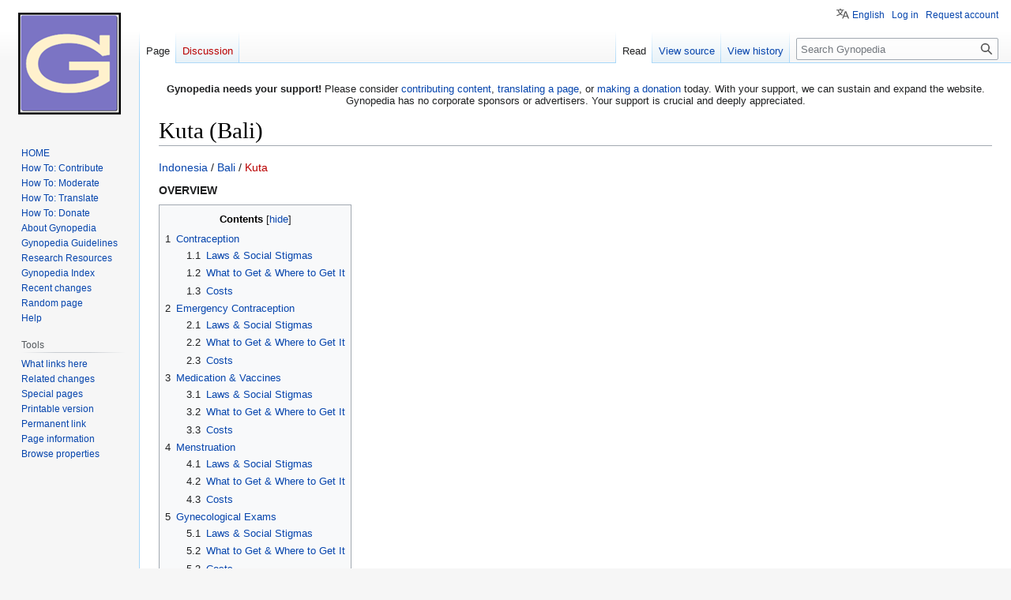

--- FILE ---
content_type: text/javascript; charset=utf-8
request_url: https://gynopedia.org/w/load.php?lang=en&modules=startup&only=scripts&raw=1&skin=vector&target=mobile
body_size: 39383
content:
function isCompatible(ua){return!!((function(){'use strict';return!this&&Function.prototype.bind;}())&&'querySelector'in document&&'localStorage'in window&&!ua.match(/MSIE 10|NetFront|Opera Mini|S40OviBrowser|MeeGo|Android.+Glass|^Mozilla\/5\.0 .+ Gecko\/$|googleweblight|PLAYSTATION|PlayStation/));}if(!isCompatible(navigator.userAgent)){document.documentElement.className=document.documentElement.className.replace(/(^|\s)client-js(\s|$)/,'$1client-nojs$2');while(window.NORLQ&&NORLQ[0]){NORLQ.shift()();}NORLQ={push:function(fn){fn();}};RLQ={push:function(){}};}else{if(window.performance&&performance.mark){performance.mark('mwStartup');}(function(){'use strict';var con=window.console;function logError(topic,data){if(con.log){var e=data.exception;var msg=(e?'Exception':'Error')+' in '+data.source+(data.module?' in module '+data.module:'')+(e?':':'.');con.log(msg);if(e&&con.warn){con.warn(e);}}}function Map(){this.values=Object.create(null);}Map.prototype={constructor:Map,get:function(
selection,fallback){if(arguments.length<2){fallback=null;}if(typeof selection==='string'){return selection in this.values?this.values[selection]:fallback;}var results;if(Array.isArray(selection)){results={};for(var i=0;i<selection.length;i++){if(typeof selection[i]==='string'){results[selection[i]]=selection[i]in this.values?this.values[selection[i]]:fallback;}}return results;}if(selection===undefined){results={};for(var key in this.values){results[key]=this.values[key];}return results;}return fallback;},set:function(selection,value){if(arguments.length>1){if(typeof selection==='string'){this.values[selection]=value;return true;}}else if(typeof selection==='object'){for(var key in selection){this.values[key]=selection[key];}return true;}return false;},exists:function(selection){return typeof selection==='string'&&selection in this.values;}};var log=function(){};log.warn=con.warn?Function.prototype.bind.call(con.warn,con):function(){};var mw={now:function(){var perf=window.performance;
var navStart=perf&&perf.timing&&perf.timing.navigationStart;mw.now=navStart&&perf.now?function(){return navStart+perf.now();}:Date.now;return mw.now();},trackQueue:[],track:function(topic,data){mw.trackQueue.push({topic:topic,data:data});},trackError:function(topic,data){mw.track(topic,data);logError(topic,data);},Map:Map,config:new Map(),messages:new Map(),templates:new Map(),log:log};window.mw=window.mediaWiki=mw;}());(function(){'use strict';var StringSet,store,hasOwn=Object.hasOwnProperty;function defineFallbacks(){StringSet=window.Set||function(){var set=Object.create(null);return{add:function(value){set[value]=true;},has:function(value){return value in set;}};};}defineFallbacks();function fnv132(str){var hash=0x811C9DC5;for(var i=0;i<str.length;i++){hash+=(hash<<1)+(hash<<4)+(hash<<7)+(hash<<8)+(hash<<24);hash^=str.charCodeAt(i);}hash=(hash>>>0).toString(36).slice(0,5);while(hash.length<5){hash='0'+hash;}return hash;}var isES6Supported=typeof Promise==='function'&&Promise.
prototype.finally&&/./g.flags==='g'&&(function(){try{new Function('(a = 0) => a');return true;}catch(e){return false;}}());var registry=Object.create(null),sources=Object.create(null),handlingPendingRequests=false,pendingRequests=[],queue=[],jobs=[],willPropagate=false,errorModules=[],baseModules=["jquery","mediawiki.base"],marker=document.querySelector('meta[name="ResourceLoaderDynamicStyles"]'),lastCssBuffer,rAF=window.requestAnimationFrame||setTimeout;function addToHead(el,nextNode){if(nextNode&&nextNode.parentNode){nextNode.parentNode.insertBefore(el,nextNode);}else{document.head.appendChild(el);}}function newStyleTag(text,nextNode){var el=document.createElement('style');el.appendChild(document.createTextNode(text));addToHead(el,nextNode);return el;}function flushCssBuffer(cssBuffer){if(cssBuffer===lastCssBuffer){lastCssBuffer=null;}newStyleTag(cssBuffer.cssText,marker);for(var i=0;i<cssBuffer.callbacks.length;i++){cssBuffer.callbacks[i]();}}function addEmbeddedCSS(cssText,callback
){if(!lastCssBuffer||cssText.slice(0,7)==='@import'){lastCssBuffer={cssText:'',callbacks:[]};rAF(flushCssBuffer.bind(null,lastCssBuffer));}lastCssBuffer.cssText+='\n'+cssText;lastCssBuffer.callbacks.push(callback);}function getCombinedVersion(modules){var hashes=modules.reduce(function(result,module){return result+registry[module].version;},'');return fnv132(hashes);}function allReady(modules){for(var i=0;i<modules.length;i++){if(mw.loader.getState(modules[i])!=='ready'){return false;}}return true;}function allWithImplicitReady(module){return allReady(registry[module].dependencies)&&(baseModules.indexOf(module)!==-1||allReady(baseModules));}function anyFailed(modules){for(var i=0;i<modules.length;i++){var state=mw.loader.getState(modules[i]);if(state==='error'||state==='missing'){return modules[i];}}return false;}function doPropagation(){var didPropagate=true;var module;while(didPropagate){didPropagate=false;while(errorModules.length){var errorModule=errorModules.shift(),
baseModuleError=baseModules.indexOf(errorModule)!==-1;for(module in registry){if(registry[module].state!=='error'&&registry[module].state!=='missing'){if(baseModuleError&&baseModules.indexOf(module)===-1){registry[module].state='error';didPropagate=true;}else if(registry[module].dependencies.indexOf(errorModule)!==-1){registry[module].state='error';errorModules.push(module);didPropagate=true;}}}}for(module in registry){if(registry[module].state==='loaded'&&allWithImplicitReady(module)){execute(module);didPropagate=true;}}for(var i=0;i<jobs.length;i++){var job=jobs[i];var failed=anyFailed(job.dependencies);if(failed!==false||allReady(job.dependencies)){jobs.splice(i,1);i-=1;try{if(failed!==false&&job.error){job.error(new Error('Failed dependency: '+failed),job.dependencies);}else if(failed===false&&job.ready){job.ready();}}catch(e){mw.trackError('resourceloader.exception',{exception:e,source:'load-callback'});}didPropagate=true;}}}willPropagate=false;}function setAndPropagate(module,
state){registry[module].state=state;if(state==='ready'){store.add(module);}else if(state==='error'||state==='missing'){errorModules.push(module);}else if(state!=='loaded'){return;}if(willPropagate){return;}willPropagate=true;mw.requestIdleCallback(doPropagation,{timeout:1});}function sortDependencies(module,resolved,unresolved){if(!(module in registry)){throw new Error('Unknown module: '+module);}if(typeof registry[module].skip==='string'){var skip=(new Function(registry[module].skip)());registry[module].skip=!!skip;if(skip){registry[module].dependencies=[];setAndPropagate(module,'ready');return;}}if(!unresolved){unresolved=new StringSet();}var deps=registry[module].dependencies;unresolved.add(module);for(var i=0;i<deps.length;i++){if(resolved.indexOf(deps[i])===-1){if(unresolved.has(deps[i])){throw new Error('Circular reference detected: '+module+' -> '+deps[i]);}sortDependencies(deps[i],resolved,unresolved);}}resolved.push(module);}function resolve(modules){var resolved=baseModules.
slice();for(var i=0;i<modules.length;i++){sortDependencies(modules[i],resolved);}return resolved;}function resolveStubbornly(modules){var resolved=baseModules.slice();for(var i=0;i<modules.length;i++){var saved=resolved.slice();try{sortDependencies(modules[i],resolved);}catch(err){resolved=saved;mw.log.warn('Skipped unavailable module '+modules[i]);if(modules[i]in registry){mw.trackError('resourceloader.exception',{exception:err,source:'resolve'});}}}return resolved;}function resolveRelativePath(relativePath,basePath){var relParts=relativePath.match(/^((?:\.\.?\/)+)(.*)$/);if(!relParts){return null;}var baseDirParts=basePath.split('/');baseDirParts.pop();var prefixes=relParts[1].split('/');prefixes.pop();var prefix;while((prefix=prefixes.pop())!==undefined){if(prefix==='..'){baseDirParts.pop();}}return(baseDirParts.length?baseDirParts.join('/')+'/':'')+relParts[2];}function makeRequireFunction(moduleObj,basePath){return function require(moduleName){var fileName=resolveRelativePath(
moduleName,basePath);if(fileName===null){return mw.loader.require(moduleName);}if(hasOwn.call(moduleObj.packageExports,fileName)){return moduleObj.packageExports[fileName];}var scriptFiles=moduleObj.script.files;if(!hasOwn.call(scriptFiles,fileName)){throw new Error('Cannot require undefined file '+fileName);}var result,fileContent=scriptFiles[fileName];if(typeof fileContent==='function'){var moduleParam={exports:{}};fileContent(makeRequireFunction(moduleObj,fileName),moduleParam,moduleParam.exports);result=moduleParam.exports;}else{result=fileContent;}moduleObj.packageExports[fileName]=result;return result;};}function addScript(src,callback){var script=document.createElement('script');script.src=src;script.onload=script.onerror=function(){if(script.parentNode){script.parentNode.removeChild(script);}if(callback){callback();callback=null;}};document.head.appendChild(script);return script;}function queueModuleScript(src,moduleName,callback){pendingRequests.push(function(){if(moduleName
!=='jquery'){window.require=mw.loader.require;window.module=registry[moduleName].module;}addScript(src,function(){delete window.module;callback();if(pendingRequests[0]){pendingRequests.shift()();}else{handlingPendingRequests=false;}});});if(!handlingPendingRequests&&pendingRequests[0]){handlingPendingRequests=true;pendingRequests.shift()();}}function addLink(url,media,nextNode){var el=document.createElement('link');el.rel='stylesheet';if(media){el.media=media;}el.href=url;addToHead(el,nextNode);return el;}function domEval(code){var script=document.createElement('script');if(mw.config.get('wgCSPNonce')!==false){script.nonce=mw.config.get('wgCSPNonce');}script.text=code;document.head.appendChild(script);script.parentNode.removeChild(script);}function enqueue(dependencies,ready,error){if(allReady(dependencies)){if(ready){ready();}return;}var failed=anyFailed(dependencies);if(failed!==false){if(error){error(new Error('Dependency '+failed+' failed to load'),dependencies);}return;}if(ready||
error){jobs.push({dependencies:dependencies.filter(function(module){var state=registry[module].state;return state==='registered'||state==='loaded'||state==='loading'||state==='executing';}),ready:ready,error:error});}dependencies.forEach(function(module){if(registry[module].state==='registered'&&queue.indexOf(module)===-1){queue.push(module);}});mw.loader.work();}function execute(module){if(registry[module].state!=='loaded'){throw new Error('Module in state "'+registry[module].state+'" may not execute: '+module);}registry[module].state='executing';var runScript=function(){var script=registry[module].script;var markModuleReady=function(){setAndPropagate(module,'ready');};var nestedAddScript=function(arr,offset){if(offset>=arr.length){markModuleReady();return;}queueModuleScript(arr[offset],module,function(){nestedAddScript(arr,offset+1);});};try{if(Array.isArray(script)){nestedAddScript(script,0);}else if(typeof script==='function'){if(module==='jquery'){script();}else{script(window.$,
window.$,mw.loader.require,registry[module].module);}markModuleReady();}else if(typeof script==='object'&&script!==null){var mainScript=script.files[script.main];if(typeof mainScript!=='function'){throw new Error('Main file in module '+module+' must be a function');}mainScript(makeRequireFunction(registry[module],script.main),registry[module].module,registry[module].module.exports);markModuleReady();}else if(typeof script==='string'){domEval(script);markModuleReady();}else{markModuleReady();}}catch(e){setAndPropagate(module,'error');mw.trackError('resourceloader.exception',{exception:e,module:module,source:'module-execute'});}};if(registry[module].messages){mw.messages.set(registry[module].messages);}if(registry[module].templates){mw.templates.set(module,registry[module].templates);}var cssPending=0;var cssHandle=function(){cssPending++;return function(){cssPending--;if(cssPending===0){var runScriptCopy=runScript;runScript=undefined;runScriptCopy();}};};if(registry[module].style){for(
var key in registry[module].style){var value=registry[module].style[key];if(key==='css'){for(var i=0;i<value.length;i++){addEmbeddedCSS(value[i],cssHandle());}}else if(key==='url'){for(var media in value){var urls=value[media];for(var j=0;j<urls.length;j++){addLink(urls[j],media,marker);}}}}}if(module==='user'){var siteDeps;var siteDepErr;try{siteDeps=resolve(['site']);}catch(e){siteDepErr=e;runScript();}if(!siteDepErr){enqueue(siteDeps,runScript,runScript);}}else if(cssPending===0){runScript();}}function sortQuery(o){var sorted={};var list=[];for(var key in o){list.push(key);}list.sort();for(var i=0;i<list.length;i++){sorted[list[i]]=o[list[i]];}return sorted;}function buildModulesString(moduleMap){var str=[];var list=[];var p;function restore(suffix){return p+suffix;}for(var prefix in moduleMap){p=prefix===''?'':prefix+'.';str.push(p+moduleMap[prefix].join(','));list.push.apply(list,moduleMap[prefix].map(restore));}return{str:str.join('|'),list:list};}function makeQueryString(params)
{var str='';for(var key in params){str+=(str?'&':'')+encodeURIComponent(key)+'='+encodeURIComponent(params[key]);}return str;}function batchRequest(batch){if(!batch.length){return;}var sourceLoadScript,currReqBase,moduleMap;function doRequest(){var query=Object.create(currReqBase),packed=buildModulesString(moduleMap);query.modules=packed.str;query.version=getCombinedVersion(packed.list);query=sortQuery(query);addScript(sourceLoadScript+'?'+makeQueryString(query));}batch.sort();var reqBase={"lang":"en","skin":"vector"};var splits=Object.create(null);for(var b=0;b<batch.length;b++){var bSource=registry[batch[b]].source;var bGroup=registry[batch[b]].group;if(!splits[bSource]){splits[bSource]=Object.create(null);}if(!splits[bSource][bGroup]){splits[bSource][bGroup]=[];}splits[bSource][bGroup].push(batch[b]);}for(var source in splits){sourceLoadScript=sources[source];for(var group in splits[source]){var modules=splits[source][group];currReqBase=Object.create(reqBase);if(group===0&&mw.config
.get('wgUserName')!==null){currReqBase.user=mw.config.get('wgUserName');}var currReqBaseLength=makeQueryString(currReqBase).length+23;var length=0;moduleMap=Object.create(null);for(var i=0;i<modules.length;i++){var lastDotIndex=modules[i].lastIndexOf('.'),prefix=modules[i].slice(0,Math.max(0,lastDotIndex)),suffix=modules[i].slice(lastDotIndex+1),bytesAdded=moduleMap[prefix]?suffix.length+3:modules[i].length+3;if(length&&length+currReqBaseLength+bytesAdded>mw.loader.maxQueryLength){doRequest();length=0;moduleMap=Object.create(null);}if(!moduleMap[prefix]){moduleMap[prefix]=[];}length+=bytesAdded;moduleMap[prefix].push(suffix);}doRequest();}}}function asyncEval(implementations,cb){if(!implementations.length){return;}mw.requestIdleCallback(function(){try{domEval(implementations.join(';'));}catch(err){cb(err);}});}function getModuleKey(module){return module in registry?(module+'@'+registry[module].version):null;}function splitModuleKey(key){var index=key.lastIndexOf('@');if(index===-1||
index===0){return{name:key,version:''};}return{name:key.slice(0,index),version:key.slice(index+1)};}function registerOne(module,version,dependencies,group,source,skip){if(module in registry){throw new Error('module already registered: '+module);}version=String(version||'');if(version.slice(-1)==='!'){if(!isES6Supported){return;}version=version.slice(0,-1);}registry[module]={module:{exports:{}},packageExports:{},version:version,dependencies:dependencies||[],group:typeof group==='undefined'?null:group,source:typeof source==='string'?source:'local',state:'registered',skip:typeof skip==='string'?skip:null};}mw.loader={moduleRegistry:registry,maxQueryLength:1024,addStyleTag:newStyleTag,addScriptTag:addScript,addLinkTag:addLink,enqueue:enqueue,resolve:resolve,work:function(){store.init();var q=queue.length,storedImplementations=[],storedNames=[],requestNames=[],batch=new StringSet();while(q--){var module=queue[q];if(mw.loader.getState(module)==='registered'&&!batch.has(module)){registry[
module].state='loading';batch.add(module);var implementation=store.get(module);if(implementation){storedImplementations.push(implementation);storedNames.push(module);}else{requestNames.push(module);}}}queue=[];asyncEval(storedImplementations,function(err){store.stats.failed++;store.clear();mw.trackError('resourceloader.exception',{exception:err,source:'store-eval'});var failed=storedNames.filter(function(name){return registry[name].state==='loading';});batchRequest(failed);});batchRequest(requestNames);},addSource:function(ids){for(var id in ids){if(id in sources){throw new Error('source already registered: '+id);}sources[id]=ids[id];}},register:function(modules){if(typeof modules!=='object'){registerOne.apply(null,arguments);return;}function resolveIndex(dep){return typeof dep==='number'?modules[dep][0]:dep;}for(var i=0;i<modules.length;i++){var deps=modules[i][2];if(deps){for(var j=0;j<deps.length;j++){deps[j]=resolveIndex(deps[j]);}}registerOne.apply(null,modules[i]);}},implement:
function(module,script,style,messages,templates){var split=splitModuleKey(module),name=split.name,version=split.version;if(!(name in registry)){mw.loader.register(name);}if(registry[name].script!==undefined){throw new Error('module already implemented: '+name);}if(version){registry[name].version=version;}registry[name].script=script||null;registry[name].style=style||null;registry[name].messages=messages||null;registry[name].templates=templates||null;if(registry[name].state!=='error'&&registry[name].state!=='missing'){setAndPropagate(name,'loaded');}},load:function(modules,type){if(typeof modules==='string'&&/^(https?:)?\/?\//.test(modules)){if(type==='text/css'){addLink(modules);}else if(type==='text/javascript'||type===undefined){addScript(modules);}else{throw new Error('Invalid type '+type);}}else{modules=typeof modules==='string'?[modules]:modules;enqueue(resolveStubbornly(modules));}},state:function(states){for(var module in states){if(!(module in registry)){mw.loader.register(
module);}setAndPropagate(module,states[module]);}},getState:function(module){return module in registry?registry[module].state:null;},require:function(moduleName){if(mw.loader.getState(moduleName)!=='ready'){throw new Error('Module "'+moduleName+'" is not loaded');}return registry[moduleName].module.exports;}};var hasPendingWrites=false;function flushWrites(){store.prune();while(store.queue.length){store.set(store.queue.shift());}try{localStorage.removeItem(store.key);var data=JSON.stringify(store);localStorage.setItem(store.key,data);}catch(e){mw.trackError('resourceloader.exception',{exception:e,source:'store-localstorage-update'});}hasPendingWrites=false;}mw.loader.store=store={enabled:null,items:{},queue:[],stats:{hits:0,misses:0,expired:0,failed:0},toJSON:function(){return{items:store.items,vary:store.vary,asOf:Math.ceil(Date.now()/1e7)};},key:"MediaWikiModuleStore:gynopedia3",vary:"vector:1:en",init:function(){if(this.enabled===null){this.enabled=false;if(true){this.load();}else{
this.clear();}}},load:function(){try{var raw=localStorage.getItem(this.key);this.enabled=true;var data=JSON.parse(raw);if(data&&data.vary===this.vary&&data.items&&Date.now()<(data.asOf*1e7)+259e7){this.items=data.items;}}catch(e){}},get:function(module){if(this.enabled){var key=getModuleKey(module);if(key in this.items){this.stats.hits++;return this.items[key];}this.stats.misses++;}return false;},add:function(module){if(this.enabled){this.queue.push(module);this.requestUpdate();}},set:function(module){var args,encodedScript,descriptor=registry[module],key=getModuleKey(module);if(key in this.items||!descriptor||descriptor.state!=='ready'||!descriptor.version||descriptor.group===1||descriptor.group===0||[descriptor.script,descriptor.style,descriptor.messages,descriptor.templates].indexOf(undefined)!==-1){return;}try{if(typeof descriptor.script==='function'){encodedScript=String(descriptor.script);}else if(typeof descriptor.script==='object'&&descriptor.script&&!Array.isArray(descriptor.
script)){encodedScript='{'+'main:'+JSON.stringify(descriptor.script.main)+','+'files:{'+Object.keys(descriptor.script.files).map(function(file){var value=descriptor.script.files[file];return JSON.stringify(file)+':'+(typeof value==='function'?value:JSON.stringify(value));}).join(',')+'}}';}else{encodedScript=JSON.stringify(descriptor.script);}args=[JSON.stringify(key),encodedScript,JSON.stringify(descriptor.style),JSON.stringify(descriptor.messages),JSON.stringify(descriptor.templates)];}catch(e){mw.trackError('resourceloader.exception',{exception:e,source:'store-localstorage-json'});return;}var src='mw.loader.implement('+args.join(',')+');';if(src.length>1e5){return;}this.items[key]=src;},prune:function(){for(var key in this.items){if(getModuleKey(splitModuleKey(key).name)!==key){this.stats.expired++;delete this.items[key];}}},clear:function(){this.items={};try{localStorage.removeItem(this.key);}catch(e){}},requestUpdate:function(){if(!hasPendingWrites){hasPendingWrites=true;
setTimeout(function(){mw.requestIdleCallback(flushWrites);},2000);}}};}());mw.requestIdleCallbackInternal=function(callback){setTimeout(function(){var start=mw.now();callback({didTimeout:false,timeRemaining:function(){return Math.max(0,50-(mw.now()-start));}});},1);};mw.requestIdleCallback=window.requestIdleCallback?window.requestIdleCallback.bind(window):mw.requestIdleCallbackInternal;(function(){var queue;mw.loader.addSource({"local":"/w/load.php"});mw.loader.register([["site","1cjft",[1]],["site.styles","1t0xj",[],2],["user","1tdkc",[],0],["user.styles","18fec",[],0],["user.options","12s5i",[],1],["mediawiki.skinning.interface","162a9"],["jquery.makeCollapsible.styles","qx5d5"],["mediawiki.skinning.content.parsoid","1dr11"],["jquery","p9z7x"],["es6-polyfills","1xwex",[],null,null,"return Array.prototype.find\u0026\u0026Array.prototype.findIndex\u0026\u0026Array.prototype.includes\u0026\u0026typeof Promise==='function'\u0026\u0026Promise.prototype.finally;"],["web2017-polyfills",
"5cxhc",[9],null,null,"return'IntersectionObserver'in window\u0026\u0026typeof fetch==='function'\u0026\u0026typeof URL==='function'\u0026\u0026'toJSON'in URL.prototype;"],["mediawiki.base","1jq1k",[8]],["jquery.client","1jnox"],["jquery.confirmable","1qc1o",[86]],["jquery.cookie","emj1l"],["jquery.highlightText","a2wnf",[67]],["jquery.i18n","1pu0k",[85]],["jquery.lengthLimit","k5zgm",[58]],["jquery.makeCollapsible","1863g",[6,67]],["jquery.spinner","1rx3f",[20]],["jquery.spinner.styles","153wt"],["jquery.suggestions","1g6wh",[15]],["jquery.tablesorter","owtca",[23,87,67]],["jquery.tablesorter.styles","rwcx6"],["jquery.textSelection","m1do8",[12]],["jquery.throttle-debounce","1p2bq"],["jquery.ui","1wual"],["moment","x1k6h",[83,67]],["vue","zfi8r!"],["@vue/composition-api","scw0q!",[28]],["vuex","1twvy!",[28]],["wvui","v4ef5!",[29]],["wvui-search","1nhzn!",[28]],["@wikimedia/codex","r6zyv!",[28]],["@wikimedia/codex-search","1p7vn!",[28]],["mediawiki.template","bca94"],[
"mediawiki.template.mustache","199kg",[35]],["mediawiki.apipretty","19n2s"],["mediawiki.api","4z1te",[63,86]],["mediawiki.content.json","1smlc"],["mediawiki.confirmCloseWindow","1ewwa"],["mediawiki.diff","paqy5"],["mediawiki.diff.styles","6sx1o"],["mediawiki.feedback","dk4zz",[398,164]],["mediawiki.feedlink","1yq8n"],["mediawiki.ForeignApi","6vgsr",[46]],["mediawiki.ForeignApi.core","llzm2",[65,38,152]],["mediawiki.helplink","wjdrt"],["mediawiki.hlist","15zvc"],["mediawiki.htmlform","1icg3",[17,67]],["mediawiki.htmlform.ooui","1m5pb",[156]],["mediawiki.htmlform.styles","1mdmd"],["mediawiki.htmlform.ooui.styles","t3imb"],["mediawiki.icon","17xpk"],["mediawiki.inspect","88qa7",[58,67]],["mediawiki.notification","19mwa",[67,73]],["mediawiki.notification.convertmessagebox","1kd6x",[55]],["mediawiki.notification.convertmessagebox.styles","19vc0"],["mediawiki.String","1vc9s"],["mediawiki.pager.styles","eo2ge"],["mediawiki.pulsatingdot","1i1zo"],["mediawiki.searchSuggest","14m0z",[21,38]],[
"mediawiki.storage","2gicm",[67]],["mediawiki.Title","1345o",[58,67]],["mediawiki.toc","1jhap",[70]],["mediawiki.Uri","5izs0",[67]],["mediawiki.user","1fogn",[38,70]],["mediawiki.util","1cv3v",[12,10]],["mediawiki.checkboxtoggle","159pl"],["mediawiki.checkboxtoggle.styles","1b0zv"],["mediawiki.cookie","sa3sb",[14]],["mediawiki.experiments","dhcyy"],["mediawiki.editfont.styles","1rala"],["mediawiki.visibleTimeout","xcitq"],["mediawiki.action.edit","mstk4",[24,75,38,72,132]],["mediawiki.action.edit.styles","ra6er"],["mediawiki.action.history","cpbx3",[18]],["mediawiki.action.history.styles","w2lii"],["mediawiki.action.view.categoryPage.styles","acp5g"],["mediawiki.action.view.redirect","iqcjx"],["mediawiki.action.view.redirectPage","nsspf"],["mediawiki.action.edit.editWarning","ihdqq",[24,40,86]],["mediawiki.action.styles","g8x3w"],["mediawiki.language","1ysaw",[84]],["mediawiki.cldr","w8zqb",[85]],["mediawiki.libs.pluralruleparser","1kwne"],["mediawiki.jqueryMsg","vzcup",[58,83,67,4]],[
"mediawiki.language.months","1iag2",[83]],["mediawiki.language.names","1bd66",[83]],["mediawiki.language.specialCharacters","f8zox",[83]],["mediawiki.libs.jpegmeta","1h4oh"],["mediawiki.page.gallery.styles","1ctf8"],["mediawiki.page.ready","1d5sk",[38]],["mediawiki.page.watch.ajax","45qm7",[38]],["mediawiki.page.preview","8a65o",[18,24,38,41,42,156]],["mediawiki.rcfilters.filters.base.styles","1ag7v"],["mediawiki.rcfilters.filters.ui","12f49",[18,65,66,127,165,172,174,175,176,178,179]],["mediawiki.interface.helpers.styles","ot763"],["mediawiki.special","awq0l"],["mediawiki.special.apisandbox","1atvw",[18,65,147,133,155]],["mediawiki.special.block","1n3h1",[49,130,146,137,147,144,172]],["mediawiki.misc-authed-ooui","1iw6h",[50,127,132]],["mediawiki.misc-authed-curate","1vp4k",[13,19,38]],["mediawiki.special.changeslist","10rtz"],["mediawiki.special.changeslist.watchlistexpiry","1tnj7",[98,175]],["mediawiki.special.changeslist.legend","1hhdo"],["mediawiki.special.changeslist.legend.js",
"qa88i",[18,70]],["mediawiki.special.contributions","1luqq",[18,86,130,155]],["mediawiki.special.import.styles.ooui","1hzv9"],["mediawiki.special.changecredentials","f9fqt"],["mediawiki.special.changeemail","10bxu"],["mediawiki.special.preferences.ooui","17q0e",[40,72,56,62,137,132]],["mediawiki.special.preferences.styles.ooui","kbfjx"],["mediawiki.special.revisionDelete","13kw3",[17]],["mediawiki.special.search","11pp3",[148]],["mediawiki.special.search.commonsInterwikiWidget","e3z5z",[65,38]],["mediawiki.special.search.interwikiwidget.styles","cxv8q"],["mediawiki.special.search.styles","1t5th"],["mediawiki.special.userlogin.common.styles","7spfn"],["mediawiki.special.createaccount","mbk5h",[38]],["mediawiki.ui","1f0wr"],["mediawiki.ui.checkbox","lb50n"],["mediawiki.ui.radio","6ivdx"],["mediawiki.ui.anchor","1yxgk"],["mediawiki.ui.button","9mgrs"],["mediawiki.ui.input","1azzh"],["mediawiki.ui.icon","1od7m"],["mediawiki.widgets","1mmo0",[38,128,159,169,170]],["mediawiki.widgets.styles"
,"1x5du"],["mediawiki.widgets.AbandonEditDialog","1tcrg",[164]],["mediawiki.widgets.DateInputWidget","1axcu",[131,27,159,180]],["mediawiki.widgets.DateInputWidget.styles","12pgn"],["mediawiki.widgets.visibleLengthLimit","m325n",[17,156]],["mediawiki.widgets.datetime","1e730",[67,156,175,179,180]],["mediawiki.widgets.expiry","m5uji",[133,27,159]],["mediawiki.widgets.CheckMatrixWidget","k9si1",[156]],["mediawiki.widgets.CategoryMultiselectWidget","x4tey",[45,159]],["mediawiki.widgets.SelectWithInputWidget","yzuek",[138,159]],["mediawiki.widgets.SelectWithInputWidget.styles","vkr7h"],["mediawiki.widgets.SizeFilterWidget","1hmr4",[140,159]],["mediawiki.widgets.SizeFilterWidget.styles","ceybj"],["mediawiki.widgets.MediaSearch","13spi",[45,66,159]],["mediawiki.widgets.Table","p2qhh",[159]],["mediawiki.widgets.TagMultiselectWidget","1erse",[159]],["mediawiki.widgets.UserInputWidget","jsk5k",[38,159]],["mediawiki.widgets.UsersMultiselectWidget","1m6vb",[38,159]],[
"mediawiki.widgets.NamespacesMultiselectWidget","pwj2l",[159]],["mediawiki.widgets.TitlesMultiselectWidget","gt95w",[127]],["mediawiki.widgets.SearchInputWidget","z70j2",[61,127,175]],["mediawiki.widgets.SearchInputWidget.styles","9327p"],["mediawiki.watchstar.widgets","1gkq3",[155]],["mediawiki.deflate","1ci7b"],["oojs","ewqeo"],["mediawiki.router","1ugrh",[154]],["oojs-router","m96yy",[152]],["oojs-ui","1jh3r",[162,159,164]],["oojs-ui-core","oyf3b",[83,152,158,157,166]],["oojs-ui-core.styles","hpkvm"],["oojs-ui-core.icons","1dwlq"],["oojs-ui-widgets","1mfko",[156,161]],["oojs-ui-widgets.styles","12mn2"],["oojs-ui-widgets.icons","1fqq3"],["oojs-ui-toolbars","192gr",[156,163]],["oojs-ui-toolbars.icons","1quej"],["oojs-ui-windows","oqdww",[156,165]],["oojs-ui-windows.icons","2fncr"],["oojs-ui.styles.indicators","wdy5y"],["oojs-ui.styles.icons-accessibility","1o12d"],["oojs-ui.styles.icons-alerts","1m77a"],["oojs-ui.styles.icons-content","1q0x4"],["oojs-ui.styles.icons-editing-advanced",
"1s0x3"],["oojs-ui.styles.icons-editing-citation","jzum5"],["oojs-ui.styles.icons-editing-core","e89jm"],["oojs-ui.styles.icons-editing-list","xhdys"],["oojs-ui.styles.icons-editing-styling","blq4g"],["oojs-ui.styles.icons-interactions","173l6"],["oojs-ui.styles.icons-layout","dk2ss"],["oojs-ui.styles.icons-location","rtuh7"],["oojs-ui.styles.icons-media","pu1df"],["oojs-ui.styles.icons-moderation","ay8w3"],["oojs-ui.styles.icons-movement","gp2t2"],["oojs-ui.styles.icons-user","10g45"],["oojs-ui.styles.icons-wikimedia","1vj6r"],["skins.vector.user","1b93e",[],0],["skins.vector.user.styles","1rlz1",[],0],["skins.vector.styles.legacy","w5dww"],["skins.vector.AB.styles","1855o"],["skins.vector.styles","1jwe8"],["skins.vector.icons.js","1y7gq"],["skins.vector.icons","wq19c"],["ext.cite.styles","1o8is"],["ext.cite.style","6t36z"],["ext.cite.visualEditor.core","4m7e0",[318]],["ext.cite.visualEditor","t2cv4",[191,190,192,168,171,175]],["mobile.pagelist.styles","71s6j"],[
"mobile.pagesummary.styles","1wp8q"],["mobile.placeholder.images","1cj7t"],["mobile.userpage.styles","1q2ow"],["mobile.startup.images","1qpj2"],["mobile.init.styles","2q8lj"],["mobile.init","1k7z7",[65,203]],["mobile.ooui.icons","1wl87"],["mobile.user.icons","teagu"],["mobile.startup","1xawl",[93,153,62,36,124,126,66,201,194,195,196,198]],["mobile.editor.overlay","dldqp",[40,72,55,125,129,205,203,202,155,172]],["mobile.editor.images","1t8bh"],["mobile.talk.overlays","kpeqd",[123,204]],["mobile.mediaViewer","1c7mf",[203]],["mobile.languages.structured","798h3",[203]],["mobile.site","1jh3r",[0]],["mobile.site.styles","1jh3r",[1]],["mobile.special.styles","gg7wi"],["mobile.special.watchlist.scripts","hhkpc",[203]],["mobile.special.mobileoptions.styles","5vvtb"],["mobile.special.mobileoptions.scripts","12rxl",[203]],["mobile.special.nearby.styles","18hdm"],["mobile.special.userlogin.scripts","19ke0"],["mobile.special.nearby.scripts","15fmh",[65,215,203]],["mobile.special.history.styles",
"lw3tb"],["mobile.special.pagefeed.styles","1nokx"],["mobile.special.mobilediff.images","ztxmi"],["mobile.special.mobilediff.styles","5nz8c"],["ext.uls.common","dhm7n",[235,62,66]],["ext.uls.i18n","5vuw2",[16,67]],["ext.uls.interface","zx93o",[231,152]],["ext.uls.interlanguage","1wiad"],["ext.uls.languagenames","1910u"],["ext.uls.mediawiki","1ip5c",[222,226,228,231,234]],["ext.uls.messages","1oyp2",[223]],["ext.uls.preferences","nayxd",[62,66]],["ext.uls.pt","647ne"],["ext.uls.webfonts","169pv",[229]],["ext.uls.webfonts.mobile","roc5c",[233]],["ext.uls.webfonts.repository","o3mlg"],["jquery.uls","1h689",[16,235,236]],["jquery.uls.data","1wkp2"],["jquery.uls.grid","w6x8r"],["ext.translate","1p1jq"],["ext.translate.base","18cl6",[38]],["ext.translate.dropdownmenu","w6di1"],["ext.translate.specialpages.styles","ocknh"],["ext.translate.loader","1s7n2"],["ext.translate.messagetable","x9j2i",[238,241,246,65]],["ext.translate.pagetranslation.uls","17ea8",[227]],[
"ext.translate.edit.documentation","1dhdc",[159,164]],["ext.translate.edit.documentation.styles","r46cv"],["ext.translate.parsers","bvp7x",[67]],["ext.translate.quickedit","108dm"],["ext.translate.selecttoinput","laaly"],["ext.translate.messagerenamedialog","jxuwz",[159,164]],["ext.translate.groupselector","85jfz",[238,241,262,26]],["ext.translate.editor","1modx",[238,239,18,24,65,72,66]],["ext.translate.special.managetranslatorsandbox.styles","1xuop"],["ext.translate.special.pagemigration","fzont",[38,120,124]],["ext.translate.special.pagepreparation","4qlb8",[38,42,120]],["ext.translate.special.searchtranslations","yzkmv",[251,250,227]],["ext.translate.special.translate","12ld5",[251,250,242,235,62]],["ext.translate.special.translate.styles","1jckc"],["ext.translate.specialTranslationStash","1ekzx",[251,242,227]],["ext.translate.special.translationstats","ynpmb",[261,133]],["ext.translate.translationstats.embedded","stqns",[261]],["ext.translate.translationstats.graphbuilder.js",
"334eq",[38]],["ext.translate.statsbar","dpyhi"],["ext.translate.statstable","1weft"],["ext.translate.tag.languages","10spr"],["ext.translate.special.aggregategroups","efuqz",[26,38]],["ext.translate.special.importtranslations","7yi7h",[26]],["ext.translate.special.managetranslatorsandbox","1apty",[241,227,26,27]],["ext.translate.special.searchtranslations.operatorsuggest","1riyy",[26]],["ext.translate.special.managegroups","cf8ax",[249]],["ext.translate.ve","1kfa6",[311]],["ext.math.styles","1esxo"],["ext.math.visualEditor","1395j",[271,311]],["ext.math.visualEditor.mathSymbolsData","ltjso",[272]],["ext.math.visualEditor.chemSymbolsData","ar9ku",[272]],["ext.moderation.ajaxhook","z3npz"],["ext.moderation.mf.notify","3txlf",[275,55,203]],["ext.moderation.mf.preload33","1q13t",[65,38]],["ext.moderation.notify","1kwev",[65,66]],["socket.io","1g15q"],["dompurify","jdu0z"],["color-picker","jq79v"],["unicodejs","1r04c"],["papaparse","oiasq"],["rangefix","1ext9"],["spark-md5","9kzx3"],[
"ext.visualEditor.supportCheck","13rwp",[],3],["ext.visualEditor.sanitize","1m52e",[280,300],3],["ext.visualEditor.progressBarWidget","1rnzo",[],3],["ext.visualEditor.tempWikitextEditorWidget","k7mf7",[72,66],3],["ext.visualEditor.targetLoader","9n4ua",[299,297,24,65,62,66],3],["ext.visualEditor.mobileArticleTarget","ca2t6",[303,308],3],["ext.visualEditor.collabTarget","5yjhp",[301,307,72,127,175,176],3],["ext.visualEditor.collabTarget.mobile","lpgjj",[292,308,312],3],["ext.visualEditor.collabTarget.init","y6pwg",[286,127,155],3],["ext.visualEditor.collabTarget.init.styles","8xxz4"],["ext.visualEditor.ve","1l3o4",[],3],["ext.visualEditor.track","1ma8w",[296],3],["ext.visualEditor.core.utils","pwn7s",[297,155],3],["ext.visualEditor.core.utils.parsing","yk6md",[296],3],["ext.visualEditor.base","174lf",[298,299,282],3],["ext.visualEditor.mediawiki","1ss41",[300,290,22,235],3],["ext.visualEditor.mwsave","1axsr",[311,17,19,41,42,175],3],["ext.visualEditor.articleTarget","1pfsm",[312,302,129
],3],["ext.visualEditor.data","rep0t",[301]],["ext.visualEditor.core","9yupi",[287,286,12,283,284,285],3],["ext.visualEditor.commentAnnotation","oduq3",[305],3],["ext.visualEditor.rebase","1tydf",[281,321,306,181,279],3],["ext.visualEditor.core.mobile","2fsxm",[305],3],["ext.visualEditor.welcome","2nhv1",[155],3],["ext.visualEditor.switching","tfa3p",[38,155,167,170,172],3],["ext.visualEditor.mwcore","aaxe2",[322,301,310,309,97,60,7,127],3],["ext.visualEditor.mwextensions","1jh3r",[304,333,326,328,313,330,315,327,316,318],3],["ext.visualEditor.mwformatting","12g9x",[311],3],["ext.visualEditor.mwimage.core","13isj",[311],3],["ext.visualEditor.mwimage","1w086",[314,141,27,178,182],3],["ext.visualEditor.mwlink","1dwiz",[311],3],["ext.visualEditor.mwmeta","1qgl1",[316,80],3],["ext.visualEditor.mwtransclusion","1k0el",[311,144],3],["treeDiffer","1i331"],["diffMatchPatch","1rln1"],["ext.visualEditor.checkList","87j6z",[305],3],["ext.visualEditor.diffing","1ihq2",[320,305,319],3],[
"ext.visualEditor.diffPage.init.styles","1u8sf"],["ext.visualEditor.diffLoader","1rup1",[290],3],["ext.visualEditor.diffPage.init","1j8gh",[324,155,167,170],3],["ext.visualEditor.language","vjmmx",[305,235,88],3],["ext.visualEditor.mwlanguage","owb8t",[305],3],["ext.visualEditor.mwalienextension","erzjn",[311],3],["ext.visualEditor.mwwikitext","c42d1",[316,72],3],["ext.visualEditor.mwgallery","1706u",[311,91,141,178],3],["ext.visualEditor.mwsignature","7iust",[318],3],["ext.visualEditor.experimental","1jh3r",[],3],["ext.visualEditor.icons","1jh3r",[334,335,168,169,170,172,173,174,175,176,179,180,181,166],3],["ext.visualEditor.moduleIcons","10gfl"],["ext.visualEditor.moduleIndicators","4cyb5"],["ext.spamBlacklist.visualEditor","xlus7"],["ext.babel","1m2in"],["ext.confirmEdit.visualEditor","rlq1b",[397]],["ext.confirmEdit.reCaptchaNoCaptcha.visualEditor","19t4y"],["ext.smw","hisx5",[350],4],["ext.smw.style","12c1i",[],4],["ext.smw.special.styles","vtky5",[],4],["smw.ui","piij5",[340,347]
,4],["smw.ui.styles","7rsyj",[],4],["smw.summarytable","5vj5c",[],4],["ext.smw.special.style","ckyko",[],4],["jquery.selectmenu","1uxct",[348],4],["jquery.selectmenu.styles","7rsyj",[],4],["jquery.jsonview","ceitl",[],4],["ext.jquery.async","qr6m6",[],4],["ext.smw.query","e6uxt",[340,67],4],["ext.jquery.autocomplete","1fdii",[],4],["ext.jquery.qtip.styles","1h36w",[],4],["ext.jquery.qtip","1r6qg",[],4],["ext.smw.tooltip.styles","658we",[],4],["ext.smw.tooltip.old","1ife2",[354,340,355],4],["ext.smw.tooltip","1jh3r",[355,393],4],["ext.smw.tooltips","1jh3r",[341,393],4],["ext.smw.autocomplete","9dnah",["jquery.ui.autocomplete"],4],["ext.smw.purge","8ogn2",[38],4],["ext.smw.vtabs.styles","1q8a2",[],4],["ext.smw.vtabs","b5kxk",[],4],["ext.smw.modal.styles","1owc0",[],4],["ext.smw.modal","1c6nq",[],4],["smw.special.search.styles","1juck",[],4],["smw.special.search","13fd1",[343],4],["ext.smw.postproc","1vpxt",[38],4],["ext.jquery.caret","qybij",[],4],["ext.jquery.atwho","3as6s",[368],4],[
"ext.smw.suggester","1its3",[369,340],4],["ext.smw.suggester.textInput","13aul",[370],4],["ext.smw.autocomplete.page","baynw",[352,67],4],["ext.smw.autocomplete.property","aq8ep",[352,67],4],["ext.smw.ask.styles","r4efe",[],4],["ext.smw.ask","140pb",[374,341,370,357],4],["ext.smw.table.styles","vg852",[],4],["ext.smw.browse.styles","1096v",[],4],["ext.smw.browse","1nmou",[341,38],4],["ext.smw.browse.autocomplete","1jh3r",[372,378],4],["ext.smw.admin","2fdlc",[38,391],4],["ext.smw.personal","3w54x",[357],4],["smw.tableprinter.datatable","t062g",[351,"onoi.dataTables"],4],["smw.tableprinter.datatable.styles","aprre",[],4],["ext.smw.deferred.styles","13upk",[],4],["ext.smw.deferred","13r8d",[395,"onoi.rangeslider"],4],["ext.smw.page.styles","1w2jl",[],4],["smw.content.schema","12b2c",[],4],["smw.content.schemaview","e3ebu",[391],4],["jquery.mark.js","23efe",[],4],["smw.jsonview.styles","1blxk",[],4],["smw.jsonview","16f25",[340,349,389],4],["ext.libs.tippy","1walh",[],4],["smw.tippy",
"11f4x",[392,340,38],4],["smw.entityexaminer","1l5uf",[393],4],["mediawiki.api.parse","1jh3r",[38]],["mobile.editor.ve","xxcoi",[291,204]],["ext.confirmEdit.CaptchaInputWidget","15usq",[156]],["mediawiki.messagePoster","13b1w",[45]]]);mw.config.set(window.RLCONF||{});mw.loader.state(window.RLSTATE||{});mw.loader.load(window.RLPAGEMODULES||[]);queue=window.RLQ||[];RLQ=[];RLQ.push=function(fn){if(typeof fn==='function'){fn();}else{RLQ[RLQ.length]=fn;}};while(queue[0]){RLQ.push(queue.shift());}NORLQ={push:function(){}};}());}
